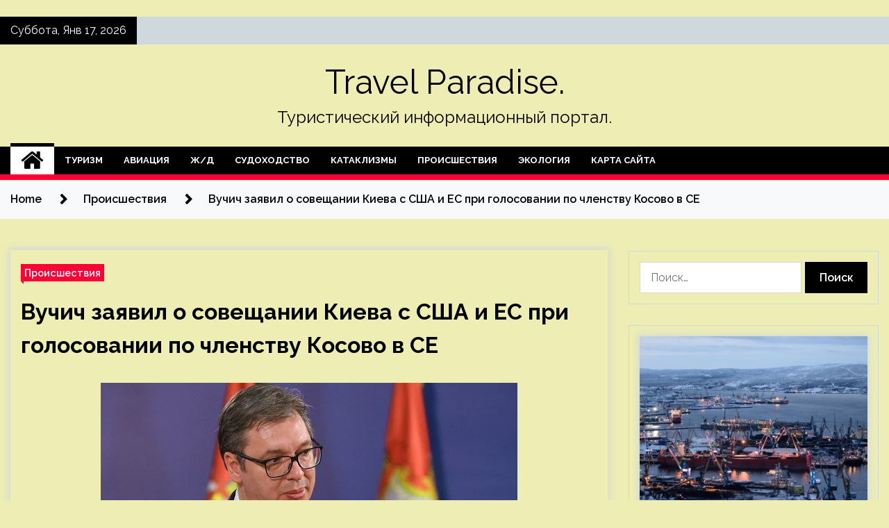

--- FILE ---
content_type: text/html; charset=UTF-8
request_url: https://severskyray.ru/proisshestviya/vychich-zaiavil-o-soveshanii-kieva-s-ssha-i-es-pri-golosovanii-po-chlenstvy-kosovo-v-se.html
body_size: 23137
content:
<!doctype html>
<html lang="ru-RU">
<head>
	<meta charset="UTF-8">
	<meta name="viewport" content="width=device-width, initial-scale=1">
	<link rel="profile" href="https://gmpg.org/xfn/11">

	    <style>
        #wpadminbar #wp-admin-bar-p404_free_top_button .ab-icon:before {
            content: "\f103";
            color: red;
            top: 2px;
        }
    </style>
        <style type="text/css">
                    .twp-site-branding .twp-logo,
            .twp-site-branding.twp-overlay .twp-logo,
            .twp-site-branding .twp-logo a,
            .twp-site-branding .twp-logo a:visited
            .twp-site-branding.twp-overlay .twp-logo a,
            .twp-site-branding.twp-overlay .twp-logo a:visited{
                color: #000;
            }
                </style>
<meta name='robots' content='index, follow, max-image-preview:large, max-snippet:-1, max-video-preview:-1' />

	<!-- This site is optimized with the Yoast SEO plugin v24.4 - https://yoast.com/wordpress/plugins/seo/ -->
	<title>Вучич заявил о совещании Киева с США и ЕС при голосовании по членству Косово в СЕ - Travel Paradise.</title>
	<meta name="description" content="Фото: Global Look Press/MFA Russia Украинская делегация консультировалась с представителями США и Евросоюза перед голосованием по вопросу членства" />
	<link rel="canonical" href="https://severskyray.ru/proisshestviya/vychich-zaiavil-o-soveshanii-kieva-s-ssha-i-es-pri-golosovanii-po-chlenstvy-kosovo-v-se.html" />
	<meta property="og:locale" content="ru_RU" />
	<meta property="og:type" content="article" />
	<meta property="og:title" content="Вучич заявил о совещании Киева с США и ЕС при голосовании по членству Косово в СЕ - Travel Paradise." />
	<meta property="og:description" content="Фото: Global Look Press/MFA Russia Украинская делегация консультировалась с представителями США и Евросоюза перед голосованием по вопросу членства" />
	<meta property="og:url" content="https://severskyray.ru/proisshestviya/vychich-zaiavil-o-soveshanii-kieva-s-ssha-i-es-pri-golosovanii-po-chlenstvy-kosovo-v-se.html" />
	<meta property="og:site_name" content="Travel Paradise." />
	<meta property="article:published_time" content="2023-04-25T16:25:05+00:00" />
	<meta property="og:image" content="https://severskyray.ru/wp-content/uploads/2023/04/vuchich-zajavil-o-soveshhanii-kieva-s-ssha-i-es-pri-golosovanii-po-chlenstvu-kosovo-v-se-88fc86f.jpg" />
	<meta property="og:image:width" content="600" />
	<meta property="og:image:height" content="338" />
	<meta property="og:image:type" content="image/jpeg" />
	<meta name="author" content="admin" />
	<meta name="twitter:card" content="summary_large_image" />
	<meta name="twitter:label1" content="Написано автором" />
	<meta name="twitter:data1" content="admin" />
	<script type="application/ld+json" class="yoast-schema-graph">{"@context":"https://schema.org","@graph":[{"@type":"WebPage","@id":"https://severskyray.ru/proisshestviya/vychich-zaiavil-o-soveshanii-kieva-s-ssha-i-es-pri-golosovanii-po-chlenstvy-kosovo-v-se.html","url":"https://severskyray.ru/proisshestviya/vychich-zaiavil-o-soveshanii-kieva-s-ssha-i-es-pri-golosovanii-po-chlenstvy-kosovo-v-se.html","name":"Вучич заявил о совещании Киева с США и ЕС при голосовании по членству Косово в СЕ - Travel Paradise.","isPartOf":{"@id":"http://severskyray.ru/#website"},"primaryImageOfPage":{"@id":"https://severskyray.ru/proisshestviya/vychich-zaiavil-o-soveshanii-kieva-s-ssha-i-es-pri-golosovanii-po-chlenstvy-kosovo-v-se.html#primaryimage"},"image":{"@id":"https://severskyray.ru/proisshestviya/vychich-zaiavil-o-soveshanii-kieva-s-ssha-i-es-pri-golosovanii-po-chlenstvy-kosovo-v-se.html#primaryimage"},"thumbnailUrl":"https://severskyray.ru/wp-content/uploads/2023/04/vuchich-zajavil-o-soveshhanii-kieva-s-ssha-i-es-pri-golosovanii-po-chlenstvu-kosovo-v-se-88fc86f.jpg","datePublished":"2023-04-25T16:25:05+00:00","author":{"@id":"http://severskyray.ru/#/schema/person/0338f3d578b7852b96854e7abd7577e9"},"description":"Фото: Global Look Press/MFA Russia Украинская делегация консультировалась с представителями США и Евросоюза перед голосованием по вопросу членства","breadcrumb":{"@id":"https://severskyray.ru/proisshestviya/vychich-zaiavil-o-soveshanii-kieva-s-ssha-i-es-pri-golosovanii-po-chlenstvy-kosovo-v-se.html#breadcrumb"},"inLanguage":"ru-RU","potentialAction":[{"@type":"ReadAction","target":["https://severskyray.ru/proisshestviya/vychich-zaiavil-o-soveshanii-kieva-s-ssha-i-es-pri-golosovanii-po-chlenstvy-kosovo-v-se.html"]}]},{"@type":"ImageObject","inLanguage":"ru-RU","@id":"https://severskyray.ru/proisshestviya/vychich-zaiavil-o-soveshanii-kieva-s-ssha-i-es-pri-golosovanii-po-chlenstvy-kosovo-v-se.html#primaryimage","url":"https://severskyray.ru/wp-content/uploads/2023/04/vuchich-zajavil-o-soveshhanii-kieva-s-ssha-i-es-pri-golosovanii-po-chlenstvu-kosovo-v-se-88fc86f.jpg","contentUrl":"https://severskyray.ru/wp-content/uploads/2023/04/vuchich-zajavil-o-soveshhanii-kieva-s-ssha-i-es-pri-golosovanii-po-chlenstvu-kosovo-v-se-88fc86f.jpg","width":600,"height":338},{"@type":"BreadcrumbList","@id":"https://severskyray.ru/proisshestviya/vychich-zaiavil-o-soveshanii-kieva-s-ssha-i-es-pri-golosovanii-po-chlenstvy-kosovo-v-se.html#breadcrumb","itemListElement":[{"@type":"ListItem","position":1,"name":"Главная страница","item":"http://severskyray.ru/"},{"@type":"ListItem","position":2,"name":"Вучич заявил о совещании Киева с США и ЕС при голосовании по членству Косово в СЕ"}]},{"@type":"WebSite","@id":"http://severskyray.ru/#website","url":"http://severskyray.ru/","name":"Travel Paradise.","description":"Туристический информационный портал.","potentialAction":[{"@type":"SearchAction","target":{"@type":"EntryPoint","urlTemplate":"http://severskyray.ru/?s={search_term_string}"},"query-input":{"@type":"PropertyValueSpecification","valueRequired":true,"valueName":"search_term_string"}}],"inLanguage":"ru-RU"},{"@type":"Person","@id":"http://severskyray.ru/#/schema/person/0338f3d578b7852b96854e7abd7577e9","name":"admin","image":{"@type":"ImageObject","inLanguage":"ru-RU","@id":"http://severskyray.ru/#/schema/person/image/","url":"https://secure.gravatar.com/avatar/5fdb85cac86e45de2473cae2fb150b8501f466c267d3d07ed0727a97153d5b64?s=96&d=mm&r=g","contentUrl":"https://secure.gravatar.com/avatar/5fdb85cac86e45de2473cae2fb150b8501f466c267d3d07ed0727a97153d5b64?s=96&d=mm&r=g","caption":"admin"},"sameAs":["http://severskyray.ru"],"url":"https://severskyray.ru/author/admin"}]}</script>
	<!-- / Yoast SEO plugin. -->


<link rel='dns-prefetch' href='//fonts.googleapis.com' />
<link rel="alternate" type="application/rss+xml" title="Travel Paradise. &raquo; Лента" href="https://severskyray.ru/feed" />
<link rel="alternate" title="oEmbed (JSON)" type="application/json+oembed" href="https://severskyray.ru/wp-json/oembed/1.0/embed?url=https%3A%2F%2Fseverskyray.ru%2Fproisshestviya%2Fvychich-zaiavil-o-soveshanii-kieva-s-ssha-i-es-pri-golosovanii-po-chlenstvy-kosovo-v-se.html" />
<link rel="alternate" title="oEmbed (XML)" type="text/xml+oembed" href="https://severskyray.ru/wp-json/oembed/1.0/embed?url=https%3A%2F%2Fseverskyray.ru%2Fproisshestviya%2Fvychich-zaiavil-o-soveshanii-kieva-s-ssha-i-es-pri-golosovanii-po-chlenstvy-kosovo-v-se.html&#038;format=xml" />
<style id='wp-img-auto-sizes-contain-inline-css' type='text/css'>
img:is([sizes=auto i],[sizes^="auto," i]){contain-intrinsic-size:3000px 1500px}
/*# sourceURL=wp-img-auto-sizes-contain-inline-css */
</style>
<style id='wp-emoji-styles-inline-css' type='text/css'>

	img.wp-smiley, img.emoji {
		display: inline !important;
		border: none !important;
		box-shadow: none !important;
		height: 1em !important;
		width: 1em !important;
		margin: 0 0.07em !important;
		vertical-align: -0.1em !important;
		background: none !important;
		padding: 0 !important;
	}
/*# sourceURL=wp-emoji-styles-inline-css */
</style>
<style id='wp-block-library-inline-css' type='text/css'>
:root{--wp-block-synced-color:#7a00df;--wp-block-synced-color--rgb:122,0,223;--wp-bound-block-color:var(--wp-block-synced-color);--wp-editor-canvas-background:#ddd;--wp-admin-theme-color:#007cba;--wp-admin-theme-color--rgb:0,124,186;--wp-admin-theme-color-darker-10:#006ba1;--wp-admin-theme-color-darker-10--rgb:0,107,160.5;--wp-admin-theme-color-darker-20:#005a87;--wp-admin-theme-color-darker-20--rgb:0,90,135;--wp-admin-border-width-focus:2px}@media (min-resolution:192dpi){:root{--wp-admin-border-width-focus:1.5px}}.wp-element-button{cursor:pointer}:root .has-very-light-gray-background-color{background-color:#eee}:root .has-very-dark-gray-background-color{background-color:#313131}:root .has-very-light-gray-color{color:#eee}:root .has-very-dark-gray-color{color:#313131}:root .has-vivid-green-cyan-to-vivid-cyan-blue-gradient-background{background:linear-gradient(135deg,#00d084,#0693e3)}:root .has-purple-crush-gradient-background{background:linear-gradient(135deg,#34e2e4,#4721fb 50%,#ab1dfe)}:root .has-hazy-dawn-gradient-background{background:linear-gradient(135deg,#faaca8,#dad0ec)}:root .has-subdued-olive-gradient-background{background:linear-gradient(135deg,#fafae1,#67a671)}:root .has-atomic-cream-gradient-background{background:linear-gradient(135deg,#fdd79a,#004a59)}:root .has-nightshade-gradient-background{background:linear-gradient(135deg,#330968,#31cdcf)}:root .has-midnight-gradient-background{background:linear-gradient(135deg,#020381,#2874fc)}:root{--wp--preset--font-size--normal:16px;--wp--preset--font-size--huge:42px}.has-regular-font-size{font-size:1em}.has-larger-font-size{font-size:2.625em}.has-normal-font-size{font-size:var(--wp--preset--font-size--normal)}.has-huge-font-size{font-size:var(--wp--preset--font-size--huge)}.has-text-align-center{text-align:center}.has-text-align-left{text-align:left}.has-text-align-right{text-align:right}.has-fit-text{white-space:nowrap!important}#end-resizable-editor-section{display:none}.aligncenter{clear:both}.items-justified-left{justify-content:flex-start}.items-justified-center{justify-content:center}.items-justified-right{justify-content:flex-end}.items-justified-space-between{justify-content:space-between}.screen-reader-text{border:0;clip-path:inset(50%);height:1px;margin:-1px;overflow:hidden;padding:0;position:absolute;width:1px;word-wrap:normal!important}.screen-reader-text:focus{background-color:#ddd;clip-path:none;color:#444;display:block;font-size:1em;height:auto;left:5px;line-height:normal;padding:15px 23px 14px;text-decoration:none;top:5px;width:auto;z-index:100000}html :where(.has-border-color){border-style:solid}html :where([style*=border-top-color]){border-top-style:solid}html :where([style*=border-right-color]){border-right-style:solid}html :where([style*=border-bottom-color]){border-bottom-style:solid}html :where([style*=border-left-color]){border-left-style:solid}html :where([style*=border-width]){border-style:solid}html :where([style*=border-top-width]){border-top-style:solid}html :where([style*=border-right-width]){border-right-style:solid}html :where([style*=border-bottom-width]){border-bottom-style:solid}html :where([style*=border-left-width]){border-left-style:solid}html :where(img[class*=wp-image-]){height:auto;max-width:100%}:where(figure){margin:0 0 1em}html :where(.is-position-sticky){--wp-admin--admin-bar--position-offset:var(--wp-admin--admin-bar--height,0px)}@media screen and (max-width:600px){html :where(.is-position-sticky){--wp-admin--admin-bar--position-offset:0px}}

/*# sourceURL=wp-block-library-inline-css */
</style><style id='global-styles-inline-css' type='text/css'>
:root{--wp--preset--aspect-ratio--square: 1;--wp--preset--aspect-ratio--4-3: 4/3;--wp--preset--aspect-ratio--3-4: 3/4;--wp--preset--aspect-ratio--3-2: 3/2;--wp--preset--aspect-ratio--2-3: 2/3;--wp--preset--aspect-ratio--16-9: 16/9;--wp--preset--aspect-ratio--9-16: 9/16;--wp--preset--color--black: #000000;--wp--preset--color--cyan-bluish-gray: #abb8c3;--wp--preset--color--white: #ffffff;--wp--preset--color--pale-pink: #f78da7;--wp--preset--color--vivid-red: #cf2e2e;--wp--preset--color--luminous-vivid-orange: #ff6900;--wp--preset--color--luminous-vivid-amber: #fcb900;--wp--preset--color--light-green-cyan: #7bdcb5;--wp--preset--color--vivid-green-cyan: #00d084;--wp--preset--color--pale-cyan-blue: #8ed1fc;--wp--preset--color--vivid-cyan-blue: #0693e3;--wp--preset--color--vivid-purple: #9b51e0;--wp--preset--gradient--vivid-cyan-blue-to-vivid-purple: linear-gradient(135deg,rgb(6,147,227) 0%,rgb(155,81,224) 100%);--wp--preset--gradient--light-green-cyan-to-vivid-green-cyan: linear-gradient(135deg,rgb(122,220,180) 0%,rgb(0,208,130) 100%);--wp--preset--gradient--luminous-vivid-amber-to-luminous-vivid-orange: linear-gradient(135deg,rgb(252,185,0) 0%,rgb(255,105,0) 100%);--wp--preset--gradient--luminous-vivid-orange-to-vivid-red: linear-gradient(135deg,rgb(255,105,0) 0%,rgb(207,46,46) 100%);--wp--preset--gradient--very-light-gray-to-cyan-bluish-gray: linear-gradient(135deg,rgb(238,238,238) 0%,rgb(169,184,195) 100%);--wp--preset--gradient--cool-to-warm-spectrum: linear-gradient(135deg,rgb(74,234,220) 0%,rgb(151,120,209) 20%,rgb(207,42,186) 40%,rgb(238,44,130) 60%,rgb(251,105,98) 80%,rgb(254,248,76) 100%);--wp--preset--gradient--blush-light-purple: linear-gradient(135deg,rgb(255,206,236) 0%,rgb(152,150,240) 100%);--wp--preset--gradient--blush-bordeaux: linear-gradient(135deg,rgb(254,205,165) 0%,rgb(254,45,45) 50%,rgb(107,0,62) 100%);--wp--preset--gradient--luminous-dusk: linear-gradient(135deg,rgb(255,203,112) 0%,rgb(199,81,192) 50%,rgb(65,88,208) 100%);--wp--preset--gradient--pale-ocean: linear-gradient(135deg,rgb(255,245,203) 0%,rgb(182,227,212) 50%,rgb(51,167,181) 100%);--wp--preset--gradient--electric-grass: linear-gradient(135deg,rgb(202,248,128) 0%,rgb(113,206,126) 100%);--wp--preset--gradient--midnight: linear-gradient(135deg,rgb(2,3,129) 0%,rgb(40,116,252) 100%);--wp--preset--font-size--small: 13px;--wp--preset--font-size--medium: 20px;--wp--preset--font-size--large: 36px;--wp--preset--font-size--x-large: 42px;--wp--preset--spacing--20: 0.44rem;--wp--preset--spacing--30: 0.67rem;--wp--preset--spacing--40: 1rem;--wp--preset--spacing--50: 1.5rem;--wp--preset--spacing--60: 2.25rem;--wp--preset--spacing--70: 3.38rem;--wp--preset--spacing--80: 5.06rem;--wp--preset--shadow--natural: 6px 6px 9px rgba(0, 0, 0, 0.2);--wp--preset--shadow--deep: 12px 12px 50px rgba(0, 0, 0, 0.4);--wp--preset--shadow--sharp: 6px 6px 0px rgba(0, 0, 0, 0.2);--wp--preset--shadow--outlined: 6px 6px 0px -3px rgb(255, 255, 255), 6px 6px rgb(0, 0, 0);--wp--preset--shadow--crisp: 6px 6px 0px rgb(0, 0, 0);}:where(.is-layout-flex){gap: 0.5em;}:where(.is-layout-grid){gap: 0.5em;}body .is-layout-flex{display: flex;}.is-layout-flex{flex-wrap: wrap;align-items: center;}.is-layout-flex > :is(*, div){margin: 0;}body .is-layout-grid{display: grid;}.is-layout-grid > :is(*, div){margin: 0;}:where(.wp-block-columns.is-layout-flex){gap: 2em;}:where(.wp-block-columns.is-layout-grid){gap: 2em;}:where(.wp-block-post-template.is-layout-flex){gap: 1.25em;}:where(.wp-block-post-template.is-layout-grid){gap: 1.25em;}.has-black-color{color: var(--wp--preset--color--black) !important;}.has-cyan-bluish-gray-color{color: var(--wp--preset--color--cyan-bluish-gray) !important;}.has-white-color{color: var(--wp--preset--color--white) !important;}.has-pale-pink-color{color: var(--wp--preset--color--pale-pink) !important;}.has-vivid-red-color{color: var(--wp--preset--color--vivid-red) !important;}.has-luminous-vivid-orange-color{color: var(--wp--preset--color--luminous-vivid-orange) !important;}.has-luminous-vivid-amber-color{color: var(--wp--preset--color--luminous-vivid-amber) !important;}.has-light-green-cyan-color{color: var(--wp--preset--color--light-green-cyan) !important;}.has-vivid-green-cyan-color{color: var(--wp--preset--color--vivid-green-cyan) !important;}.has-pale-cyan-blue-color{color: var(--wp--preset--color--pale-cyan-blue) !important;}.has-vivid-cyan-blue-color{color: var(--wp--preset--color--vivid-cyan-blue) !important;}.has-vivid-purple-color{color: var(--wp--preset--color--vivid-purple) !important;}.has-black-background-color{background-color: var(--wp--preset--color--black) !important;}.has-cyan-bluish-gray-background-color{background-color: var(--wp--preset--color--cyan-bluish-gray) !important;}.has-white-background-color{background-color: var(--wp--preset--color--white) !important;}.has-pale-pink-background-color{background-color: var(--wp--preset--color--pale-pink) !important;}.has-vivid-red-background-color{background-color: var(--wp--preset--color--vivid-red) !important;}.has-luminous-vivid-orange-background-color{background-color: var(--wp--preset--color--luminous-vivid-orange) !important;}.has-luminous-vivid-amber-background-color{background-color: var(--wp--preset--color--luminous-vivid-amber) !important;}.has-light-green-cyan-background-color{background-color: var(--wp--preset--color--light-green-cyan) !important;}.has-vivid-green-cyan-background-color{background-color: var(--wp--preset--color--vivid-green-cyan) !important;}.has-pale-cyan-blue-background-color{background-color: var(--wp--preset--color--pale-cyan-blue) !important;}.has-vivid-cyan-blue-background-color{background-color: var(--wp--preset--color--vivid-cyan-blue) !important;}.has-vivid-purple-background-color{background-color: var(--wp--preset--color--vivid-purple) !important;}.has-black-border-color{border-color: var(--wp--preset--color--black) !important;}.has-cyan-bluish-gray-border-color{border-color: var(--wp--preset--color--cyan-bluish-gray) !important;}.has-white-border-color{border-color: var(--wp--preset--color--white) !important;}.has-pale-pink-border-color{border-color: var(--wp--preset--color--pale-pink) !important;}.has-vivid-red-border-color{border-color: var(--wp--preset--color--vivid-red) !important;}.has-luminous-vivid-orange-border-color{border-color: var(--wp--preset--color--luminous-vivid-orange) !important;}.has-luminous-vivid-amber-border-color{border-color: var(--wp--preset--color--luminous-vivid-amber) !important;}.has-light-green-cyan-border-color{border-color: var(--wp--preset--color--light-green-cyan) !important;}.has-vivid-green-cyan-border-color{border-color: var(--wp--preset--color--vivid-green-cyan) !important;}.has-pale-cyan-blue-border-color{border-color: var(--wp--preset--color--pale-cyan-blue) !important;}.has-vivid-cyan-blue-border-color{border-color: var(--wp--preset--color--vivid-cyan-blue) !important;}.has-vivid-purple-border-color{border-color: var(--wp--preset--color--vivid-purple) !important;}.has-vivid-cyan-blue-to-vivid-purple-gradient-background{background: var(--wp--preset--gradient--vivid-cyan-blue-to-vivid-purple) !important;}.has-light-green-cyan-to-vivid-green-cyan-gradient-background{background: var(--wp--preset--gradient--light-green-cyan-to-vivid-green-cyan) !important;}.has-luminous-vivid-amber-to-luminous-vivid-orange-gradient-background{background: var(--wp--preset--gradient--luminous-vivid-amber-to-luminous-vivid-orange) !important;}.has-luminous-vivid-orange-to-vivid-red-gradient-background{background: var(--wp--preset--gradient--luminous-vivid-orange-to-vivid-red) !important;}.has-very-light-gray-to-cyan-bluish-gray-gradient-background{background: var(--wp--preset--gradient--very-light-gray-to-cyan-bluish-gray) !important;}.has-cool-to-warm-spectrum-gradient-background{background: var(--wp--preset--gradient--cool-to-warm-spectrum) !important;}.has-blush-light-purple-gradient-background{background: var(--wp--preset--gradient--blush-light-purple) !important;}.has-blush-bordeaux-gradient-background{background: var(--wp--preset--gradient--blush-bordeaux) !important;}.has-luminous-dusk-gradient-background{background: var(--wp--preset--gradient--luminous-dusk) !important;}.has-pale-ocean-gradient-background{background: var(--wp--preset--gradient--pale-ocean) !important;}.has-electric-grass-gradient-background{background: var(--wp--preset--gradient--electric-grass) !important;}.has-midnight-gradient-background{background: var(--wp--preset--gradient--midnight) !important;}.has-small-font-size{font-size: var(--wp--preset--font-size--small) !important;}.has-medium-font-size{font-size: var(--wp--preset--font-size--medium) !important;}.has-large-font-size{font-size: var(--wp--preset--font-size--large) !important;}.has-x-large-font-size{font-size: var(--wp--preset--font-size--x-large) !important;}
/*# sourceURL=global-styles-inline-css */
</style>

<style id='classic-theme-styles-inline-css' type='text/css'>
/*! This file is auto-generated */
.wp-block-button__link{color:#fff;background-color:#32373c;border-radius:9999px;box-shadow:none;text-decoration:none;padding:calc(.667em + 2px) calc(1.333em + 2px);font-size:1.125em}.wp-block-file__button{background:#32373c;color:#fff;text-decoration:none}
/*# sourceURL=/wp-includes/css/classic-themes.min.css */
</style>
<link rel='stylesheet' id='seek-google-fonts-css' href='https://fonts.googleapis.com/css?family=Raleway:400,400i,600,600i,700' type='text/css' media='all' />
<link rel='stylesheet' id='font-awesome-css' href='https://severskyray.ru/wp-content/themes/seek/assets/libraries/font-awesome/css/font-awesome.min.css?ver=de53ca91d4531aa3b3db2deb45ef8222' type='text/css' media='all' />
<link rel='stylesheet' id='slick-css' href='https://severskyray.ru/wp-content/themes/seek/assets/libraries/slick/css/slick.css?ver=de53ca91d4531aa3b3db2deb45ef8222' type='text/css' media='all' />
<link rel='stylesheet' id='magnific-css' href='https://severskyray.ru/wp-content/themes/seek/assets/libraries/magnific/css/magnific-popup.css?ver=de53ca91d4531aa3b3db2deb45ef8222' type='text/css' media='all' />
<link rel='stylesheet' id='seek-style-css' href='https://severskyray.ru/wp-content/themes/seek/style.css?ver=de53ca91d4531aa3b3db2deb45ef8222' type='text/css' media='all' />
<link rel='stylesheet' id='wp-pagenavi-css' href='https://severskyray.ru/wp-content/plugins/wp-pagenavi/pagenavi-css.css?ver=2.70' type='text/css' media='all' />
<script type="text/javascript" src="https://severskyray.ru/wp-includes/js/jquery/jquery.min.js?ver=3.7.1" id="jquery-core-js"></script>
<script type="text/javascript" src="https://severskyray.ru/wp-includes/js/jquery/jquery-migrate.min.js?ver=3.4.1" id="jquery-migrate-js"></script>
<link rel="https://api.w.org/" href="https://severskyray.ru/wp-json/" /><link rel="alternate" title="JSON" type="application/json" href="https://severskyray.ru/wp-json/wp/v2/posts/364" /><link rel="EditURI" type="application/rsd+xml" title="RSD" href="https://severskyray.ru/xmlrpc.php?rsd" />

<link rel='shortlink' href='https://severskyray.ru/?p=364' />
<style type="text/css" id="custom-background-css">
body.custom-background { background-color: #ededb4; }
</style>
	<link rel="icon" href="https://severskyray.ru/wp-content/uploads/2023/04/turizm2.jpg" sizes="32x32" />
<link rel="icon" href="https://severskyray.ru/wp-content/uploads/2023/04/turizm2.jpg" sizes="192x192" />
<link rel="apple-touch-icon" href="https://severskyray.ru/wp-content/uploads/2023/04/turizm2.jpg" />
<meta name="msapplication-TileImage" content="https://severskyray.ru/wp-content/uploads/2023/04/turizm2.jpg" />
<link rel="alternate" type="application/rss+xml" title="RSS" href="https://severskyray.ru/rsslatest.xml" /></head>

<body class="wp-singular post-template-default single single-post postid-364 single-format-standard custom-background wp-theme-seek sticky-header right-sidebar full-width">
	<p></p><div id="page" class="site">
	<a class="skip-link screen-reader-text" href="#content">Skip to content</a>
	<header id="masthead" class="site-header">
							<div class="twp-topbar clearfix">
				<div class="twp-topbar-content-left twp-float-left clearfix">
											<div class="twp-current-date twp-float-left">
							Суббота, Янв 17, 2026						</div>
														</div><!--/twp-topbar-content-left-->
							</div><!--/twp-topbar-->
						<div class="twp-site-branding data-bg " data-background="">
			<div class="container">
				<div class="twp-wrapper">
					<div class="twp-logo">
						<div class="twp-image-wrapper"></div>
															<p class="site-title"><a href="https://severskyray.ru/" rel="home">Travel Paradise.</a></p>
																				<p class="site-description">Туристический информационный портал.</p>
											</div>
					
				</div>
			</div>
			
		</div><!-- .site-branding -->

		<nav id="site-navigation" class="twp-navigation">
			<div class="twp-nav-menu-section">
				<div class="container">
					<div class="twp-row twp-wrapper">
						<div class="twp-menu-section desktop twp-d-flex">
							<div class="twp-nav-menu"><ul id="primary-menu" class="twp-nav-menu"><li class="brand-home"><a title="Home" href="https://severskyray.ru"><span class='fa fa-home'></span></a></li><li id="menu-item-55" class="menu-item menu-item-type-taxonomy menu-item-object-category menu-item-55"><a href="https://severskyray.ru/category/turizm">Туризм</a></li>
<li id="menu-item-56" class="menu-item menu-item-type-taxonomy menu-item-object-category menu-item-56"><a href="https://severskyray.ru/category/aviaciya">Авиация</a></li>
<li id="menu-item-54" class="menu-item menu-item-type-taxonomy menu-item-object-category menu-item-54"><a href="https://severskyray.ru/category/zh-d">Ж/Д</a></li>
<li id="menu-item-58" class="menu-item menu-item-type-taxonomy menu-item-object-category menu-item-58"><a href="https://severskyray.ru/category/sudoxodstvo">Судоходство</a></li>
<li id="menu-item-57" class="menu-item menu-item-type-taxonomy menu-item-object-category menu-item-57"><a href="https://severskyray.ru/category/kataklizmy">Катаклизмы</a></li>
<li id="menu-item-53" class="menu-item menu-item-type-taxonomy menu-item-object-category current-post-ancestor current-menu-parent current-post-parent menu-item-53"><a href="https://severskyray.ru/category/proisshestviya">Происшествия</a></li>
<li id="menu-item-52" class="menu-item menu-item-type-taxonomy menu-item-object-category menu-item-52"><a href="https://severskyray.ru/category/ekologiya">Экология</a></li>
<li id="menu-item-59" class="menu-item menu-item-type-post_type menu-item-object-page menu-item-59"><a href="https://severskyray.ru/karta-sajta">Карта сайта</a></li>
</ul></div>							<div class="twp-menu-icon-section">
								<div class="twp-menu-icon twp-menu-icon-white" id="twp-menu-icon">
									<span></span>
								</div>
							</div>
						</div>
						<div class="twp-site-features">
																											</div>
					</div>
				</div>
							</div>
			<div class="twp-search-field-section" id="search-field">
				<div class="container">
					<div class="twp-search-field-wrapper">
						<div class="twp-search-field">
							<form role="search" method="get" class="search-form" action="https://severskyray.ru/">
				<label>
					<span class="screen-reader-text">Найти:</span>
					<input type="search" class="search-field" placeholder="Поиск&hellip;" value="" name="s" />
				</label>
				<input type="submit" class="search-submit" value="Поиск" />
			</form>						</div>
						<div class="twp-close-icon-section">
							<span class="twp-close-icon" id="search-close">
								<span></span>
								<span></span>
							</span>
						</div>
					</div>

				</div>
			</div>
			<!-- trending news section -->
							
			<!-- main banner content -->
		</nav><!-- #site-navigation -->
	</header><!-- #masthead -->
	<div id="sticky-nav-menu" style="height:1px;"></div>
	<div class="twp-mobile-menu">
		<div class="twp-mobile-close-icon">
			<span class="twp-close-icon twp-close-icon-sm twp-close-icon-white twp-rotate-90" id="twp-mobile-close">
				<span></span>
				<span></span>
			</span>
		</div>
	</div>
	<div class="twp-body-overlay" id="overlay"></div>
	<!-- breadcrums -->
	

        <div class="twp-breadcrumbs">
            <div class="container">
                <div role="navigation" aria-label="Breadcrumbs" class="breadcrumb-trail breadcrumbs" itemprop="breadcrumb"><ul class="trail-items" itemscope itemtype="http://schema.org/BreadcrumbList"><meta name="numberOfItems" content="3" /><meta name="itemListOrder" content="Ascending" /><li itemprop="itemListElement" itemscope itemtype="http://schema.org/ListItem" class="trail-item trail-begin"><a href="https://severskyray.ru" rel="home" itemprop="item"><span itemprop="name">Home</span></a><meta itemprop="position" content="1" /></li><li itemprop="itemListElement" itemscope itemtype="http://schema.org/ListItem" class="trail-item"><a href="https://severskyray.ru/category/proisshestviya" itemprop="item"><span itemprop="name">Происшествия</span></a><meta itemprop="position" content="2" /></li><li itemprop="itemListElement" itemscope itemtype="http://schema.org/ListItem" class="trail-item trail-end"><a href="https://severskyray.ru/proisshestviya/vychich-zaiavil-o-soveshanii-kieva-s-ssha-i-es-pri-golosovanii-po-chlenstvy-kosovo-v-se.html" itemprop="item"><span itemprop="name">Вучич заявил о совещании Киева с США и ЕС при голосовании по членству Косово в СЕ</span></a><meta itemprop="position" content="3" /></li></ul></div>            </div>
        </div>


    
	<!-- content start -->
	<div id="content" class="site-content">
	<div id="primary" class="content-area">
		<main id="main" class="site-main">

		
<article id="post-364" class="twp-article-post post-364 post type-post status-publish format-standard has-post-thumbnail hentry category-proisshestviya tag-kosovo tag-serbiya tag-sovet-evropy tag-ukraina">
	<header class="entry-header">
		<div class="twp-categories-with-bg twp-categories-with-bg-primary">
		    <ul class="cat-links"><li>
                             <a  href="https://severskyray.ru/category/proisshestviya" alt="View all posts in Происшествия"> 
                                 Происшествия
                             </a>
                        </li></ul>		</div>
		<h1 class="entry-title">
			<a href="" rel="bookmark">
								Вучич заявил о совещании Киева с США и ЕС при голосовании по членству Косово в СЕ			</a>
		</h1>
	    <div class="twp-author-meta">
	        	    </div>
	</header><!-- .entry-header -->
		
	
	<div class="entry-content">
		<p><img decoding="async" alt="Вучич заявил о совещании Киева с США и ЕС при голосовании по членству Косово в СЕ<br />
" src="/wp-content/uploads/2023/04/vuchich-zajavil-o-soveshhanii-kieva-s-ssha-i-es-pri-golosovanii-po-chlenstvu-kosovo-v-se-88fc86f.jpg" class="aligncenter" />                                                                            </p>
<p>                                                          Фото: Global Look Press/MFA Russia                                                                            	 	 				 	 	 				 	                                                                                                                   	 	                                                   	 	 		 		 		 	                                                                                                                                                                 </p>
<p>Украинская делегация консультировалась с представителями США и Евросоюза перед голосованием по вопросу членства непризнанного Косово в Совете Европы (СЕ). Об этом 25 апреля заявил президент Сербии Александр Вучич.</p>
<p>«Это решение не было случайным. Хочу вас оповестить, что украинские представители запросили перерыв, чтобы проконсультироваться со своими американскими и европейскими союзниками и решили, что будут воздержанными по вопросу территориальной целостности Сербии», — сказал он журналистам.</p>
<p>Вучич заявил, что разочарован действиями Украины, так как Сербия уважает ее собственную территориальную целостность.</p>
<p>«Один вопрос — вводить или не вводить санкции, а воздерживаться или поддерживать чью-то территориальную целостность, это совсем другое. Сербия никогда не была бы воздержанной по вопросу территориальной целостности Украины», — сказал президент Сербии.</p>
<p>                                     И стоит ли ожидать нормализации отношений в ближайшем будущем                   </p>
<p>Накануне комитет министров Совета Европы одобрил заявку Косово на вступление в организацию и направил ее на рассмотрение парламентской ассамблеи СЕ.</p>
<p>24 апреля Вучич заявил, что Запад продолжает обманывать Сербию и интерпретирует все договоренности по поводу Косово в свою пользу.</p>
<p>Ранее, 20 апреля, Европарламент объявил, что Европейский союз введет безвизовый режим с Косово с 1 января 2024 года, несмотря на непризнание региона пятью странами организации.</p>
<p>28 февраля, сербский президент Александр Вучич заявил о том, что Белград готов рассмотреть предложения Запада по Косово, за исключением пунктов о независимости республики и ее членстве в ООН. Он добавил, что ситуация останется прежней, по крайней мере до тех пор, пока в Сербии не сменится правительство.</p>
<p>Источник: <a href="http://iz.ru/1503909/2023-04-25/vuchich-zaiavil-o-soveshchanii-kieva-s-ssha-i-es-pri-golosovanii-po-chlenstvu-kosovo-v-se" rel="nofollow noopener" target="_blank">iz.ru</a> </p>
	</div><!-- .entry-content -->
</article><!-- #post-364 -->
				<div class="twp-single-next-post">
					<div class="twp-next-post">
						<a href="https://severskyray.ru/proisshestviya/ekspert-sprognoziroval-sohranenie-yrovnia-kluchevoi-stavki-cb-v-aprele.html">
							Next Post<i class="fa fa-chevron-right"></i>
						</a>
					</div>

					<div class="twp-categories-with-bg twp-categories-with-bg-primary "><ul class="cat-links"><li>
										<a href="https://severskyray.ru/category/proisshestviya" alt="View all posts in Происшествия"> 
											Происшествия
										</a>
									</li></ul></div>					
					<h2><a href="https://severskyray.ru/proisshestviya/ekspert-sprognoziroval-sohranenie-yrovnia-kluchevoi-stavki-cb-v-aprele.html">Эксперт спрогнозировал сохранение уровня ключевой ставки ЦБ в апреле</a></h2>

					<div class="twp-author-meta"><span class="twp-post-date"><i class="fa fa-clock-o"></i>Вт Апр 25 , 2023</span></div>
						
					<div class="twp-caption">Фото: ИЗВЕСТИЯ/Александр Казаков На предстоящем заседании 28 апреля Центробанк (ЦБ) снова оставит ключевую ставку неизменной — на уровне 7,5%, считает портфельный управляющий УК «Альфа-Капитал» Евгений Жорнист. Об этом он рассказал «Известиям» 25 апреля. «Несмотря на восстановление спроса и рост кредитования, явных причин повышать ставку сейчас не видно. Инфляция в годовом [&hellip;]</div>
											<div class="twp-image-section"><img width="600" height="338" src="https://severskyray.ru/wp-content/uploads/2023/04/ekspert-sprognoziroval-sohranenie-urovnja-kljuchevoj-stavki-cb-v-aprele-da4ff3d.jpg" class="attachment-large size-large wp-post-image" alt="" /></div>
									</div>
									
		
		</main><!-- #main -->
	</div><!-- #primary -->


<aside id="secondary" class="widget-area">

<p></p>
<p></p>
	<section id="search-2" class="widget widget_search"><form role="search" method="get" class="search-form" action="https://severskyray.ru/">
				<label>
					<span class="screen-reader-text">Найти:</span>
					<input type="search" class="search-field" placeholder="Поиск&hellip;" value="" name="s" />
				</label>
				<input type="submit" class="search-submit" value="Поиск" />
			</form></section><section id="seek-featured-post-layout-2" class="widget seek_featured_post_widget">                        
            <div class="twp-featured-post-section">
                <div class="container">
                    <div class="twp-features-post-list">
                                                <div class="twp-row">
                                                                                                                            <div class="twp-col-4">
                                        <div class="twp-feature-post twp-box-shadow-sm">
                                            <div class="twp-image-section twp-image-lg twp-image-hover">
                                                                                                <a class="data-bg d-block twp-overlay-image-hover" href="https://severskyray.ru/ekologiya/rossiia-zavershila-predsedatelstvo-v-arkticheskom-sovete.html" data-background="https://severskyray.ru/wp-content/uploads/2023/05/rossija-zavershila-predsedatelstvo-v-arkticheskom-sovete-2ae89c1.jpg">
                                                </a>
                                                <span class="twp-post-format-absolute">
                                                                                                    </span>
                                            </div>
                                            <div class="twp-desc">
                                                <div class="twp-categories-with-bg twp-categories-with-bg-primary">
                                                    <ul class="cat-links"><li>
                             <a  href="https://severskyray.ru/category/ekologiya" alt="View all posts in Экология"> 
                                 Экология
                             </a>
                        </li></ul>                                                </div>
                                                <h3 class="twp-post-title"><a href="https://severskyray.ru/ekologiya/rossiia-zavershila-predsedatelstvo-v-arkticheskom-sovete.html">Россия завершила председательство в Арктическом совете</a></h3>
                                                <div class="twp-social-share-section">
                                                    <div class="twp-author-meta m-0">
                                                                                                            </div>
                                                    
                                                </div>
                                                <div class="twp-caption">
                                                    <p>Решение было принято на 13-м заседании Арктического совета в Салехарде в режиме онлайн</p>
                                                </div>
                                            </div>
                                        </div><!--/twp-feature-post-->
                                    </div><!--/col-->
                                                                <div class='twp-col-4'><div class='twp-full-post-list'>                                
                                                                                                                                                                                                                                                                                                                                <div class="twp-full-post twp-full-post-md data-bg twp-overlay-image-hover" data-background="https://severskyray.ru/wp-content/uploads/2023/05/bajkalskij-ekodiktant-napisali-okolo-10-tysjach-chelovek-41d0f4d.jpg">
                                        <a href="https://severskyray.ru/ekologiya/baikalskii-ekodiktant-napisali-okolo-10-tysiach-chelovek.html"></a>
                                        <span class="twp-post-format-absolute">
                                                                                    </span>
                                        <div class="twp-wrapper twp-overlay twp-w-100">
                                            <div class="twp-categories-with-bg twp-categories-with-bg-primary">
                                                <ul class="cat-links"><li>
                             <a  href="https://severskyray.ru/category/ekologiya" alt="View all posts in Экология"> 
                                 Экология
                             </a>
                        </li></ul>                                            </div>
                                            <h3 class="twp-post-title twp-post-title-sm"><a href="https://severskyray.ru/ekologiya/baikalskii-ekodiktant-napisali-okolo-10-tysiach-chelovek.html">Байкальский экодиктант написали около 10 тысяч человек</a></h3>
                                            <div class="twp-social-share-section">
                                                <div class="twp-author-meta m-0">
                                                </div>
                                                
                                            </div>
                                        </div>
                                    </div><!--/twp-feature-post-->
                                
                                                                                                                                                                                                                                                                                                                                <div class="twp-full-post twp-full-post-md data-bg twp-overlay-image-hover" data-background="https://severskyray.ru/wp-content/uploads/2023/05/v-osvoenii-arktiki-dolzhna-byt-ekologicheskaja-otvetstvennost-bd6639c.jpg">
                                        <a href="https://severskyray.ru/ekologiya/v-osvoenii-arktiki-doljna-byt-ekologicheskaia-otvetstvennost.html"></a>
                                        <span class="twp-post-format-absolute">
                                                                                    </span>
                                        <div class="twp-wrapper twp-overlay twp-w-100">
                                            <div class="twp-categories-with-bg twp-categories-with-bg-primary">
                                                <ul class="cat-links"><li>
                             <a  href="https://severskyray.ru/category/ekologiya" alt="View all posts in Экология"> 
                                 Экология
                             </a>
                        </li></ul>                                            </div>
                                            <h3 class="twp-post-title twp-post-title-sm"><a href="https://severskyray.ru/ekologiya/v-osvoenii-arktiki-doljna-byt-ekologicheskaia-otvetstvennost.html">В освоении Арктики должна быть экологическая ответственность</a></h3>
                                            <div class="twp-social-share-section">
                                                <div class="twp-author-meta m-0">
                                                </div>
                                                
                                            </div>
                                        </div>
                                    </div><!--/twp-feature-post-->
                                
                                </div></div><div class='twp-col-4'><ul class='twp-list-post-list twp-row'>                                                                                                                                                                                                                        
                                                                                                    <li class="twp-list-post twp-d-flex">
                                                                                <div class="twp-image-section twp-image-hover">
                                            <a href="https://severskyray.ru/ekologiya/ychastniki-fedproekta-chistyi-vozdyh-polychat-lgoty-po-kreditam.html" class="data-bg"  data-background="https://severskyray.ru/wp-content/uploads/2023/05/uchastniki-fedproekta-chistyj-vozduh-poluchat-lgoty-po-kreditam-8b40375-150x150.jpg"></a>
                                        </div>
                                        <div class="twp-desc">
                                            <h3 class="twp-post-title twp-post-title-sm"><a href="https://severskyray.ru/ekologiya/ychastniki-fedproekta-chistyi-vozdyh-polychat-lgoty-po-kreditam.html">Участники федпроекта «Чистый воздух» получат льготы по кредитам</a></h3>
                                            <div class="twp-author-meta">
                                            </div>
                                        </div>
                                    </li>
                                                                                                                                                                                                                        
                                                                                                    <li class="twp-list-post twp-d-flex">
                                                                                <div class="twp-image-section twp-image-hover">
                                            <a href="https://severskyray.ru/ekologiya/ejegodno-v-rossii-fiksiryut-360-tysiach-obrashenii-po-povody-ykysov-bezdomnymi-jivotnymi.html" class="data-bg"  data-background="https://severskyray.ru/wp-content/uploads/2023/05/ezhegodno-v-rossii-fiksirujut-360-tysjach-obrashhenij-po-povodu-ukusov-bezdomnymi-zhivotnymi-94c36f6-150x150.jpg"></a>
                                        </div>
                                        <div class="twp-desc">
                                            <h3 class="twp-post-title twp-post-title-sm"><a href="https://severskyray.ru/ekologiya/ejegodno-v-rossii-fiksiryut-360-tysiach-obrashenii-po-povody-ykysov-bezdomnymi-jivotnymi.html">Ежегодно в России фиксируют 360 тысяч обращений по поводу укусов бездомными животными</a></h3>
                                            <div class="twp-author-meta">
                                            </div>
                                        </div>
                                    </li>
                                                                                                                                                                                                                        
                                                                                                    <li class="twp-list-post twp-d-flex">
                                                                                <div class="twp-image-section twp-image-hover">
                                            <a href="https://severskyray.ru/ekologiya/v-kosmose-poiavilis-kamery-kontrolia-metanovyh-vybrosov.html" class="data-bg"  data-background="https://severskyray.ru/wp-content/uploads/2023/05/v-kosmose-pojavilis-kamery-kontrolja-metanovyh-vybrosov-74740c2-150x150.png"></a>
                                        </div>
                                        <div class="twp-desc">
                                            <h3 class="twp-post-title twp-post-title-sm"><a href="https://severskyray.ru/ekologiya/v-kosmose-poiavilis-kamery-kontrolia-metanovyh-vybrosov.html">В космосе появились камеры контроля метановых выбросов</a></h3>
                                            <div class="twp-author-meta">
                                            </div>
                                        </div>
                                    </li>
                                                                                                                                                                                                                        
                                                                                                    <li class="twp-list-post twp-d-flex">
                                                                                <div class="twp-image-section twp-image-hover">
                                            <a href="https://severskyray.ru/ekologiya/dayrskii-zapovednik-stroit-gnezda-dlia-redkih-ptic.html" class="data-bg"  data-background="https://severskyray.ru/wp-content/uploads/2023/05/daurskij-zapovednik-stroit-gnezda-dlja-redkih-ptic-8b302ba-150x150.jpg"></a>
                                        </div>
                                        <div class="twp-desc">
                                            <h3 class="twp-post-title twp-post-title-sm"><a href="https://severskyray.ru/ekologiya/dayrskii-zapovednik-stroit-gnezda-dlia-redkih-ptic.html">Даурский заповедник строит гнезда для редких птиц</a></h3>
                                            <div class="twp-author-meta">
                                            </div>
                                        </div>
                                    </li>
                                                                                                                                                                                                                        
                                                                                                    <li class="twp-list-post twp-d-flex">
                                                                                <div class="twp-image-section twp-image-hover">
                                            <a href="https://severskyray.ru/ekologiya/voennye-meteorologi-rabotali-na-yspeh-luboi-operacii-na-syshe-vode-v-vozdyhe.html" class="data-bg"  data-background="https://severskyray.ru/wp-content/uploads/2023/05/voennye-meteorologi-rabotali-na-uspeh-ljuboj-operacii-na-sushe-vode-v-vozduhe-e9c45b5-150x150.jpg"></a>
                                        </div>
                                        <div class="twp-desc">
                                            <h3 class="twp-post-title twp-post-title-sm"><a href="https://severskyray.ru/ekologiya/voennye-meteorologi-rabotali-na-yspeh-luboi-operacii-na-syshe-vode-v-vozdyhe.html">Военные метеорологи работали на успех любой операции – на суше, воде, в воздухе</a></h3>
                                            <div class="twp-author-meta">
                                            </div>
                                        </div>
                                    </li>
                                                                                                                                                                                                                        
                                                                                                    <li class="twp-list-post twp-d-flex">
                                                                                <div class="twp-image-section twp-image-hover">
                                            <a href="https://severskyray.ru/ekologiya/prirodnye-parki-v-sverdlovskoi-oblasti-zakrout-iz-za-pojarov.html" class="data-bg"  data-background="https://severskyray.ru/wp-content/uploads/2023/05/prirodnye-parki-v-sverdlovskoj-oblasti-zakrojut-iz-za-pozharov-55cd412-150x150.jpg"></a>
                                        </div>
                                        <div class="twp-desc">
                                            <h3 class="twp-post-title twp-post-title-sm"><a href="https://severskyray.ru/ekologiya/prirodnye-parki-v-sverdlovskoi-oblasti-zakrout-iz-za-pojarov.html">Природные парки в Свердловской области закроют из-за пожаров</a></h3>
                                            <div class="twp-author-meta">
                                            </div>
                                        </div>
                                    </li>
                                                                                                                                                                                                                        
                                                                                                    <li class="twp-list-post twp-d-flex">
                                                                                <div class="twp-image-section twp-image-hover">
                                            <a href="https://severskyray.ru/ekologiya/900-delegatov-podtverdili-ychastie-v-nevskom-mejdynarodnom-ekologicheskom-kongresse.html" class="data-bg"  data-background="https://severskyray.ru/wp-content/uploads/2023/05/900-delegatov-podtverdili-uchastie-v-nevskom-mezhdunarodnom-ekologicheskom-kongresse-708caf6-150x150.jpg"></a>
                                        </div>
                                        <div class="twp-desc">
                                            <h3 class="twp-post-title twp-post-title-sm"><a href="https://severskyray.ru/ekologiya/900-delegatov-podtverdili-ychastie-v-nevskom-mejdynarodnom-ekologicheskom-kongresse.html">900 делегатов подтвердили участие в Невском международном экологическом конгрессе</a></h3>
                                            <div class="twp-author-meta">
                                            </div>
                                        </div>
                                    </li>
                                                                </ul></div>                                                    </div>
                    </div>
                </div><!--/twp-container-->
            </div><!--/twp-featured-post-section-->

                        </section><section id="seek-featured-post-layout-3" class="widget seek_featured_post_widget">                        
            <div class="twp-featured-post-section">
                <div class="container">
                    <div class="twp-features-post-list">
                                                <div class="twp-row">
                                                                                                                            <div class="twp-col-4">
                                        <div class="twp-feature-post twp-box-shadow-sm">
                                            <div class="twp-image-section twp-image-lg twp-image-hover">
                                                                                                <a class="data-bg d-block twp-overlay-image-hover" href="https://severskyray.ru/turizm/aeroflot-zapystit-reisy-v-adany-tyrciia.html" data-background="https://severskyray.ru/wp-content/uploads/2023/05/aeroflot-zapustit-rejsy-vnbspadanu-turcija-35c6450.jpg">
                                                </a>
                                                <span class="twp-post-format-absolute">
                                                                                                    </span>
                                            </div>
                                            <div class="twp-desc">
                                                <div class="twp-categories-with-bg twp-categories-with-bg-primary">
                                                    <ul class="cat-links"><li>
                             <a  href="https://severskyray.ru/category/turizm" alt="View all posts in Туризм"> 
                                 Туризм
                             </a>
                        </li></ul>                                                </div>
                                                <h3 class="twp-post-title"><a href="https://severskyray.ru/turizm/aeroflot-zapystit-reisy-v-adany-tyrciia.html">Аэрофлот запустит рейсы в Адану (Турция)</a></h3>
                                                <div class="twp-social-share-section">
                                                    <div class="twp-author-meta m-0">
                                                                                                            </div>
                                                    
                                                </div>
                                                <div class="twp-caption">
                                                    <p>Аэрофлот анонсировал запуск с 8 июня прямых регулярных рейсов в Адану (Турция).     Планируется, что полеты будут выполняться из Терминала C аэропорта Шереметьево по вторникам, четвергам и воскресеньям. «В регионе хорошо развита текстильная, химическая и пищевая промышленность. Любителям археологии придутся по душе многочисленные исторические достопримечательности времён Византии и Древнего Рима. Ценители активного отдыха могут исследовать уникальные природные объекты региона: [&hellip;]</p>
                                                </div>
                                            </div>
                                        </div><!--/twp-feature-post-->
                                    </div><!--/col-->
                                                                <div class='twp-col-4'><div class='twp-full-post-list'>                                
                                                                                                                                                                                                                                                                                                                                <div class="twp-full-post twp-full-post-md data-bg twp-overlay-image-hover" data-background="https://severskyray.ru/wp-content/uploads/2023/05/rossija-vedet-peregovory-onbspbezvize-sonbspstranami-persidskogo-zaliva-f3c03c0.jpg">
                                        <a href="https://severskyray.ru/turizm/rossiia-vedet-peregovory-o-bezvize-so-stranami-persidskogo-zaliva.html"></a>
                                        <span class="twp-post-format-absolute">
                                                                                    </span>
                                        <div class="twp-wrapper twp-overlay twp-w-100">
                                            <div class="twp-categories-with-bg twp-categories-with-bg-primary">
                                                <ul class="cat-links"><li>
                             <a  href="https://severskyray.ru/category/turizm" alt="View all posts in Туризм"> 
                                 Туризм
                             </a>
                        </li></ul>                                            </div>
                                            <h3 class="twp-post-title twp-post-title-sm"><a href="https://severskyray.ru/turizm/rossiia-vedet-peregovory-o-bezvize-so-stranami-persidskogo-zaliva.html">Россия ведет переговоры о безвизе со странами Персидского залива</a></h3>
                                            <div class="twp-social-share-section">
                                                <div class="twp-author-meta m-0">
                                                </div>
                                                
                                            </div>
                                        </div>
                                    </div><!--/twp-feature-post-->
                                
                                                                                                                                                                                                                                                                                                                                <div class="twp-full-post twp-full-post-md data-bg twp-overlay-image-hover" data-background="https://severskyray.ru/wp-content/uploads/2023/05/zapusk-paromov-mezhdu-trabzonom-inbspsochi-otlozhen-92a9d8f.jpg">
                                        <a href="https://severskyray.ru/turizm/zapysk-paromov-mejdy-trabzonom-i-sochi-otlojen.html"></a>
                                        <span class="twp-post-format-absolute">
                                                                                    </span>
                                        <div class="twp-wrapper twp-overlay twp-w-100">
                                            <div class="twp-categories-with-bg twp-categories-with-bg-primary">
                                                <ul class="cat-links"><li>
                             <a  href="https://severskyray.ru/category/turizm" alt="View all posts in Туризм"> 
                                 Туризм
                             </a>
                        </li></ul>                                            </div>
                                            <h3 class="twp-post-title twp-post-title-sm"><a href="https://severskyray.ru/turizm/zapysk-paromov-mejdy-trabzonom-i-sochi-otlojen.html">Запуск паромов между Трабзоном и Сочи отложен</a></h3>
                                            <div class="twp-social-share-section">
                                                <div class="twp-author-meta m-0">
                                                </div>
                                                
                                            </div>
                                        </div>
                                    </div><!--/twp-feature-post-->
                                
                                </div></div><div class='twp-col-4'><ul class='twp-list-post-list twp-row'>                                                                                                                                                                                                                        
                                                                                                    <li class="twp-list-post twp-d-flex">
                                                                                <div class="twp-image-section twp-image-hover">
                                            <a href="https://severskyray.ru/turizm/v-marte-tyrpotok-iz-rossii-v-indoneziu-pobil-rekord.html" class="data-bg"  data-background="https://severskyray.ru/wp-content/uploads/2023/05/vnbspmarte-turpotok-iznbsprossii-vnbspindoneziju-pobil-rekord-e9701ff-150x150.jpg"></a>
                                        </div>
                                        <div class="twp-desc">
                                            <h3 class="twp-post-title twp-post-title-sm"><a href="https://severskyray.ru/turizm/v-marte-tyrpotok-iz-rossii-v-indoneziu-pobil-rekord.html">В марте турпоток из России в Индонезию побил рекорд</a></h3>
                                            <div class="twp-author-meta">
                                            </div>
                                        </div>
                                    </li>
                                                                                                                                                                                                                        
                                                                                                    <li class="twp-list-post twp-d-flex">
                                                                                <div class="twp-image-section twp-image-hover">
                                            <a href="https://severskyray.ru/turizm/azur-air-otkroet-reisy-iz-permi-v-goroda-egipta.html" class="data-bg"  data-background="https://severskyray.ru/wp-content/uploads/2023/05/azur-air-otkroet-rejsy-iznbsppermi-vnbspgoroda-egipta-d8b91e1-150x150.jpg"></a>
                                        </div>
                                        <div class="twp-desc">
                                            <h3 class="twp-post-title twp-post-title-sm"><a href="https://severskyray.ru/turizm/azur-air-otkroet-reisy-iz-permi-v-goroda-egipta.html">AZUR air откроет рейсы из Перми в города Египта</a></h3>
                                            <div class="twp-author-meta">
                                            </div>
                                        </div>
                                    </li>
                                                                                                                                                                                                                        
                                                                                                    <li class="twp-list-post twp-d-flex">
                                                                                <div class="twp-image-section twp-image-hover">
                                            <a href="https://severskyray.ru/turizm/rst-zapysk-priamyh-reisov-v-gryziu-ne-povliiaet-na-stoimost-perevozki.html" class="data-bg"  data-background="https://severskyray.ru/wp-content/uploads/2023/05/rst-zapusk-prjamyh-rejsov-v-gruziju-ne-povlijaet-na-stoimost-perevozki-2582594-150x150.jpg"></a>
                                        </div>
                                        <div class="twp-desc">
                                            <h3 class="twp-post-title twp-post-title-sm"><a href="https://severskyray.ru/turizm/rst-zapysk-priamyh-reisov-v-gryziu-ne-povliiaet-na-stoimost-perevozki.html">РСТ: запуск прямых рейсов в Грузию не повлияет на стоимость перевозки</a></h3>
                                            <div class="twp-author-meta">
                                            </div>
                                        </div>
                                    </li>
                                                                                                                                                                                                                        
                                                                                                    <li class="twp-list-post twp-d-flex">
                                                                                <div class="twp-image-section twp-image-hover">
                                            <a href="https://severskyray.ru/turizm/tyrpotok-v-zarybejnye-strany-na-maiskie-prazdniki-vyros-na-25.html" class="data-bg"  data-background="https://severskyray.ru/wp-content/uploads/2023/05/turpotok-v-zarubezhnye-strany-na-majskie-prazdniki-vyros-na-25-3453670-150x150.jpg"></a>
                                        </div>
                                        <div class="twp-desc">
                                            <h3 class="twp-post-title twp-post-title-sm"><a href="https://severskyray.ru/turizm/tyrpotok-v-zarybejnye-strany-na-maiskie-prazdniki-vyros-na-25.html">Турпоток в зарубежные страны на майские праздники вырос на 25%</a></h3>
                                            <div class="twp-author-meta">
                                            </div>
                                        </div>
                                    </li>
                                                                                                                                                                                                                        
                                                                                                    <li class="twp-list-post twp-d-flex">
                                                                                <div class="twp-image-section twp-image-hover">
                                            <a href="https://severskyray.ru/turizm/rossiia-sniala-zapret-na-polety-v-gryziu.html" class="data-bg"  data-background="https://severskyray.ru/wp-content/uploads/2023/05/rossija-snjala-zapret-na-polety-v-gruziju-2808938-150x150.jpg"></a>
                                        </div>
                                        <div class="twp-desc">
                                            <h3 class="twp-post-title twp-post-title-sm"><a href="https://severskyray.ru/turizm/rossiia-sniala-zapret-na-polety-v-gryziu.html">Россия сняла запрет на полеты в Грузию</a></h3>
                                            <div class="twp-author-meta">
                                            </div>
                                        </div>
                                    </li>
                                                                                                                                                                                                                        
                                                                                                    <li class="twp-list-post twp-d-flex">
                                                                                <div class="twp-image-section twp-image-hover">
                                            <a href="https://severskyray.ru/turizm/venesyela-sniala-vse-kovidnye-ogranicheniia.html" class="data-bg"  data-background="https://severskyray.ru/wp-content/uploads/2023/05/venesuela-snjala-vse-kovidnye-ogranichenija-22be3dc-150x150.jpg"></a>
                                        </div>
                                        <div class="twp-desc">
                                            <h3 class="twp-post-title twp-post-title-sm"><a href="https://severskyray.ru/turizm/venesyela-sniala-vse-kovidnye-ogranicheniia.html">Венесуэла сняла все ковидные ограничения</a></h3>
                                            <div class="twp-author-meta">
                                            </div>
                                        </div>
                                    </li>
                                                                                                                                                                                                                        
                                                                                                    <li class="twp-list-post twp-d-flex">
                                                                                <div class="twp-image-section twp-image-hover">
                                            <a href="https://severskyray.ru/turizm/aeroflot-poletit-iz-mineralnyh-vod-v-antaliu.html" class="data-bg"  data-background="https://severskyray.ru/wp-content/uploads/2023/05/aeroflot-poletit-iz-mineralnyh-vod-v-antaliju-5379b29-150x150.jpg"></a>
                                        </div>
                                        <div class="twp-desc">
                                            <h3 class="twp-post-title twp-post-title-sm"><a href="https://severskyray.ru/turizm/aeroflot-poletit-iz-mineralnyh-vod-v-antaliu.html">Аэрофлот полетит из Минеральных Вод в Анталию</a></h3>
                                            <div class="twp-author-meta">
                                            </div>
                                        </div>
                                    </li>
                                                                </ul></div>                                                    </div>
                    </div>
                </div><!--/twp-container-->
            </div><!--/twp-featured-post-section-->

                        </section><section id="tag_cloud-2" class="widget widget_tag_cloud"><h2 class="widget-title">Метки</h2><div class="tagcloud"><a href="https://severskyray.ru/tag/aviaciya" class="tag-cloud-link tag-link-3 tag-link-position-1" style="font-size: 9.505376344086pt;" aria-label="Авиация (9 элементов)">Авиация</a>
<a href="https://severskyray.ru/tag/armiya-rf-vs-rf" class="tag-cloud-link tag-link-89 tag-link-position-2" style="font-size: 12.516129032258pt;" aria-label="Армия РФ (ВС РФ) (15 элементов)">Армия РФ (ВС РФ)</a>
<a href="https://severskyray.ru/tag/bioraznoobrazie" class="tag-cloud-link tag-link-7 tag-link-position-3" style="font-size: 8.752688172043pt;" aria-label="Биоразнообразие (8 элементов)">Биоразнообразие</a>
<a href="https://severskyray.ru/tag/vsu" class="tag-cloud-link tag-link-91 tag-link-position-4" style="font-size: 17.483870967742pt;" aria-label="ВСУ (33 элемента)">ВСУ</a>
<a href="https://severskyray.ru/tag/vzryvy" class="tag-cloud-link tag-link-46 tag-link-position-5" style="font-size: 10.10752688172pt;" aria-label="Взрывы (10 элементов)">Взрывы</a>
<a href="https://severskyray.ru/tag/v-mire" class="tag-cloud-link tag-link-8 tag-link-position-6" style="font-size: 14.021505376344pt;" aria-label="В мире (19 элементов)">В мире</a>
<a href="https://severskyray.ru/tag/dnr" class="tag-cloud-link tag-link-138 tag-link-position-7" style="font-size: 9.505376344086pt;" aria-label="ДНР (9 элементов)">ДНР</a>
<a href="https://severskyray.ru/tag/den-pobedy" class="tag-cloud-link tag-link-569 tag-link-position-8" style="font-size: 10.709677419355pt;" aria-label="День Победы (11 элементов)">День Победы</a>
<a href="https://severskyray.ru/tag/zheleznaya-doroga" class="tag-cloud-link tag-link-36 tag-link-position-9" style="font-size: 22pt;" aria-label="Железная Дорога (67 элементов)">Железная Дорога</a>
<a href="https://severskyray.ru/tag/zaporozhskaya-oblast" class="tag-cloud-link tag-link-47 tag-link-position-10" style="font-size: 8pt;" aria-label="Запорожская область (7 элементов)">Запорожская область</a>
<a href="https://severskyray.ru/tag/katastrofy" class="tag-cloud-link tag-link-32 tag-link-position-11" style="font-size: 15.52688172043pt;" aria-label="Катастрофы (24 элемента)">Катастрофы</a>
<a href="https://severskyray.ru/tag/klimat" class="tag-cloud-link tag-link-446 tag-link-position-12" style="font-size: 8.752688172043pt;" aria-label="Климат (8 элементов)">Климат</a>
<a href="https://severskyray.ru/tag/les" class="tag-cloud-link tag-link-42 tag-link-position-13" style="font-size: 9.505376344086pt;" aria-label="Лес (9 элементов)">Лес</a>
<a href="https://severskyray.ru/tag/mid-rf" class="tag-cloud-link tag-link-167 tag-link-position-14" style="font-size: 8.752688172043pt;" aria-label="МИД РФ (8 элементов)">МИД РФ</a>
<a href="https://severskyray.ru/tag/mchs" class="tag-cloud-link tag-link-207 tag-link-position-15" style="font-size: 8.752688172043pt;" aria-label="МЧС (8 элементов)">МЧС</a>
<a href="https://severskyray.ru/tag/minoborony" class="tag-cloud-link tag-link-325 tag-link-position-16" style="font-size: 9.505376344086pt;" aria-label="Минобороны (9 элементов)">Минобороны</a>
<a href="https://severskyray.ru/tag/moskva" class="tag-cloud-link tag-link-13 tag-link-position-17" style="font-size: 13.720430107527pt;" aria-label="Москва (18 элементов)">Москва</a>
<a href="https://severskyray.ru/tag/otxody" class="tag-cloud-link tag-link-10 tag-link-position-18" style="font-size: 10.709677419355pt;" aria-label="Отходы (11 элементов)">Отходы</a>
<a href="https://severskyray.ru/tag/pogibshie" class="tag-cloud-link tag-link-278 tag-link-position-19" style="font-size: 8pt;" aria-label="Погибшие (7 элементов)">Погибшие</a>
<a href="https://severskyray.ru/tag/poezda" class="tag-cloud-link tag-link-35 tag-link-position-20" style="font-size: 22pt;" aria-label="Поезда (67 элементов)">Поезда</a>
<a href="https://severskyray.ru/tag/pozhary" class="tag-cloud-link tag-link-170 tag-link-position-21" style="font-size: 10.10752688172pt;" aria-label="Пожары (10 элементов)">Пожары</a>
<a href="https://severskyray.ru/tag/polety" class="tag-cloud-link tag-link-4 tag-link-position-22" style="font-size: 9.505376344086pt;" aria-label="Полеты (9 элементов)">Полеты</a>
<a href="https://severskyray.ru/tag/polsha" class="tag-cloud-link tag-link-163 tag-link-position-23" style="font-size: 9.505376344086pt;" aria-label="Польша (9 элементов)">Польша</a>
<a href="https://severskyray.ru/tag/posolstvo-rossii" class="tag-cloud-link tag-link-142 tag-link-position-24" style="font-size: 8pt;" aria-label="Посольство России (7 элементов)">Посольство России</a>
<a href="https://severskyray.ru/tag/postradavshie" class="tag-cloud-link tag-link-22 tag-link-position-25" style="font-size: 8.752688172043pt;" aria-label="Пострадавшие (8 элементов)">Пострадавшие</a>
<a href="https://severskyray.ru/tag/proisshestviya" class="tag-cloud-link tag-link-62 tag-link-position-26" style="font-size: 12.967741935484pt;" aria-label="Происшествия (16 элементов)">Происшествия</a>
<a href="https://severskyray.ru/tag/rossiya" class="tag-cloud-link tag-link-127 tag-link-position-27" style="font-size: 16.881720430108pt;" aria-label="Россия (30 элементов)">Россия</a>
<a href="https://severskyray.ru/tag/ssha" class="tag-cloud-link tag-link-44 tag-link-position-28" style="font-size: 14.924731182796pt;" aria-label="США (22 элемента)">США</a>
<a href="https://severskyray.ru/tag/specoperacii" class="tag-cloud-link tag-link-86 tag-link-position-29" style="font-size: 11.161290322581pt;" aria-label="Спецоперации (12 элементов)">Спецоперации</a>
<a href="https://severskyray.ru/tag/ukraina" class="tag-cloud-link tag-link-17 tag-link-position-30" style="font-size: 20.043010752688pt;" aria-label="Украина (49 элементов)">Украина</a>
<a href="https://severskyray.ru/tag/ekologiya" class="tag-cloud-link tag-link-6 tag-link-position-31" style="font-size: 16.731182795699pt;" aria-label="Экология (29 элементов)">Экология</a>
<a href="https://severskyray.ru/tag/vnutrennij-turizm" class="tag-cloud-link tag-link-85 tag-link-position-32" style="font-size: 8pt;" aria-label="внутренний туризм (7 элементов)">внутренний туризм</a>
<a href="https://severskyray.ru/tag/gruzoperevozki" class="tag-cloud-link tag-link-28 tag-link-position-33" style="font-size: 15.978494623656pt;" aria-label="грузоперевозки (26 элементов)">грузоперевозки</a>
<a href="https://severskyray.ru/tag/kontejnernye-perevozki" class="tag-cloud-link tag-link-221 tag-link-position-34" style="font-size: 9.505376344086pt;" aria-label="контейнерные перевозки (9 элементов)">контейнерные перевозки</a>
<a href="https://severskyray.ru/tag/logistika" class="tag-cloud-link tag-link-103 tag-link-position-35" style="font-size: 8pt;" aria-label="логистика (7 элементов)">логистика</a>
<a href="https://severskyray.ru/tag/morskie-porty" class="tag-cloud-link tag-link-56 tag-link-position-36" style="font-size: 9.505376344086pt;" aria-label="морские порты (9 элементов)">морские порты</a>
<a href="https://severskyray.ru/tag/navigaciya" class="tag-cloud-link tag-link-30 tag-link-position-37" style="font-size: 15.677419354839pt;" aria-label="навигация (25 элементов)">навигация</a>
<a href="https://severskyray.ru/tag/paromy" class="tag-cloud-link tag-link-153 tag-link-position-38" style="font-size: 8.752688172043pt;" aria-label="паромы (8 элементов)">паромы</a>
<a href="https://severskyray.ru/tag/passazhirskie-perevozki" class="tag-cloud-link tag-link-27 tag-link-position-39" style="font-size: 12.516129032258pt;" aria-label="пассажирские перевозки (15 элементов)">пассажирские перевозки</a>
<a href="https://severskyray.ru/tag/rechnye-perevozki" class="tag-cloud-link tag-link-59 tag-link-position-40" style="font-size: 11.161290322581pt;" aria-label="речные перевозки (12 элементов)">речные перевозки</a>
<a href="https://severskyray.ru/tag/sevmorput" class="tag-cloud-link tag-link-97 tag-link-position-41" style="font-size: 10.709677419355pt;" aria-label="севморпуть (11 элементов)">севморпуть</a>
<a href="https://severskyray.ru/tag/smp" class="tag-cloud-link tag-link-400 tag-link-position-42" style="font-size: 8pt;" aria-label="смп (7 элементов)">смп</a>
<a href="https://severskyray.ru/tag/sudoxodstvo" class="tag-cloud-link tag-link-218 tag-link-position-43" style="font-size: 8.752688172043pt;" aria-label="судоходство (8 элементов)">судоходство</a>
<a href="https://severskyray.ru/tag/teploxod" class="tag-cloud-link tag-link-58 tag-link-position-44" style="font-size: 12.215053763441pt;" aria-label="теплоход (14 элементов)">теплоход</a>
<a href="https://severskyray.ru/tag/turciya" class="tag-cloud-link tag-link-105 tag-link-position-45" style="font-size: 9.505376344086pt;" aria-label="турция (9 элементов)">турция</a></div>
</section></aside><!-- #secondary -->

	</div><!-- #content -->


<!-- footer log and social share icons -->

	
	<!-- footer widget section -->
	<div class="twp-footer-widget-section">
		<div class="container  twp-footer-border">
			<div class="twp-row">
														<div class="twp-col-3">
							<div id="custom_html-2" class="widget_text widget widget_custom_html"><div class="textwidget custom-html-widget"><p><noindex><font size="1">
Все материалы на данном сайте взяты из открытых источников и предоставляются исключительно в ознакомительных целях. Права на материалы принадлежат их владельцам. Администрация сайта ответственности за содержание материала не несет.
</font>
</noindex></p></div></div>						</div>
																<div class="twp-col-3">
							<div id="custom_html-3" class="widget_text widget widget_custom_html"><div class="textwidget custom-html-widget"><p><noindex><font size="1">
Если Вы обнаружили на нашем сайте материалы, которые нарушают авторские права, принадлежащие Вам, Вашей компании или организации, пожалуйста, сообщите нам.
</font>
</noindex></p></div></div>						</div>
																<div class="twp-col-3">
							<div id="custom_html-4" class="widget_text widget widget_custom_html"><div class="textwidget custom-html-widget"><p><noindex> <font size="1">
На сайте могут быть опубликованы материалы 18+! <br>
При цитировании ссылка на источник обязательна.
</font>
</noindex></p></div></div>						</div>
																<div class="twp-col-3">
							<div id="custom_html-5" class="widget_text widget widget_custom_html"><div class="textwidget custom-html-widget"><noindex>
<!--LiveInternet counter--><a href="https://www.liveinternet.ru/click"
target="_blank"><img id="licntBBAF" width="88" height="31" style="border:0" 
title="LiveInternet: показано число просмотров за 24 часа, посетителей за 24 часа и за сегодня"
src="[data-uri]"
alt=""/></a><script>(function(d,s){d.getElementById("licntBBAF").src=
"https://counter.yadro.ru/hit?t20.17;r"+escape(d.referrer)+
((typeof(s)=="undefined")?"":";s"+s.width+"*"+s.height+"*"+
(s.colorDepth?s.colorDepth:s.pixelDepth))+";u"+escape(d.URL)+
";h"+escape(d.title.substring(0,150))+";"+Math.random()})
(document,screen)</script><!--/LiveInternet-->
</noindex></div></div>						</div>
												</div><!--/twp-row-->
		</div><!--/container-->
	</div><!--/twp-footer-widget-section-->
	
	<div class="twp-footer-social-section">
		<div class="container">
			<div class="twp-footer-social">
					
			</div>
		</div>
	</div>
		

	<footer id="colophon" class="site-footer">
		<div class="container">
				<div class="site-info">
								    					
			    				</div><!-- .site-info -->
		</div>
	</footer><!-- #colophon -->
	<div class="twp-scroll-top" id="scroll-top">
		<span><i class="fa fa-chevron-up"></i></span>
	</div>
	
</div><!-- #page -->

<script type="text/javascript">
<!--
var _acic={dataProvider:10};(function(){var e=document.createElement("script");e.type="text/javascript";e.async=true;e.src="https://www.acint.net/aci.js";var t=document.getElementsByTagName("script")[0];t.parentNode.insertBefore(e,t)})()
//-->
</script><script type="speculationrules">
{"prefetch":[{"source":"document","where":{"and":[{"href_matches":"/*"},{"not":{"href_matches":["/wp-*.php","/wp-admin/*","/wp-content/uploads/*","/wp-content/*","/wp-content/plugins/*","/wp-content/themes/seek/*","/*\\?(.+)"]}},{"not":{"selector_matches":"a[rel~=\"nofollow\"]"}},{"not":{"selector_matches":".no-prefetch, .no-prefetch a"}}]},"eagerness":"conservative"}]}
</script>
<script type="text/javascript" src="https://severskyray.ru/wp-content/themes/seek/js/navigation.js?ver=20151215" id="seek-navigation-js"></script>
<script type="text/javascript" src="https://severskyray.ru/wp-content/themes/seek/assets/libraries/slick/js/slick.min.js?ver=de53ca91d4531aa3b3db2deb45ef8222" id="jquery-slick-js"></script>
<script type="text/javascript" src="https://severskyray.ru/wp-content/themes/seek/assets/libraries/magnific/js/jquery.magnific-popup.min.js?ver=de53ca91d4531aa3b3db2deb45ef8222" id="jquery-magnific-js"></script>
<script type="text/javascript" src="https://severskyray.ru/wp-content/themes/seek/assets/libraries/color-switcher/color-switcher.js?ver=de53ca91d4531aa3b3db2deb45ef8222" id="seek-color-switcher-js"></script>
<script type="text/javascript" src="https://severskyray.ru/wp-content/themes/seek/js/skip-link-focus-fix.js?ver=20151215" id="seek-skip-link-focus-fix-js"></script>
<script type="text/javascript" src="https://severskyray.ru/wp-content/themes/seek/assets/libraries/theiaStickySidebar/theia-sticky-sidebar.min.js?ver=de53ca91d4531aa3b3db2deb45ef8222" id="theiaStickySidebar-js"></script>
<script type="text/javascript" src="https://severskyray.ru/wp-content/themes/seek/assets/twp/js/main.js?ver=de53ca91d4531aa3b3db2deb45ef8222" id="seek-script-js"></script>
<script id="wp-emoji-settings" type="application/json">
{"baseUrl":"https://s.w.org/images/core/emoji/17.0.2/72x72/","ext":".png","svgUrl":"https://s.w.org/images/core/emoji/17.0.2/svg/","svgExt":".svg","source":{"concatemoji":"https://severskyray.ru/wp-includes/js/wp-emoji-release.min.js?ver=de53ca91d4531aa3b3db2deb45ef8222"}}
</script>
<script type="module">
/* <![CDATA[ */
/*! This file is auto-generated */
const a=JSON.parse(document.getElementById("wp-emoji-settings").textContent),o=(window._wpemojiSettings=a,"wpEmojiSettingsSupports"),s=["flag","emoji"];function i(e){try{var t={supportTests:e,timestamp:(new Date).valueOf()};sessionStorage.setItem(o,JSON.stringify(t))}catch(e){}}function c(e,t,n){e.clearRect(0,0,e.canvas.width,e.canvas.height),e.fillText(t,0,0);t=new Uint32Array(e.getImageData(0,0,e.canvas.width,e.canvas.height).data);e.clearRect(0,0,e.canvas.width,e.canvas.height),e.fillText(n,0,0);const a=new Uint32Array(e.getImageData(0,0,e.canvas.width,e.canvas.height).data);return t.every((e,t)=>e===a[t])}function p(e,t){e.clearRect(0,0,e.canvas.width,e.canvas.height),e.fillText(t,0,0);var n=e.getImageData(16,16,1,1);for(let e=0;e<n.data.length;e++)if(0!==n.data[e])return!1;return!0}function u(e,t,n,a){switch(t){case"flag":return n(e,"\ud83c\udff3\ufe0f\u200d\u26a7\ufe0f","\ud83c\udff3\ufe0f\u200b\u26a7\ufe0f")?!1:!n(e,"\ud83c\udde8\ud83c\uddf6","\ud83c\udde8\u200b\ud83c\uddf6")&&!n(e,"\ud83c\udff4\udb40\udc67\udb40\udc62\udb40\udc65\udb40\udc6e\udb40\udc67\udb40\udc7f","\ud83c\udff4\u200b\udb40\udc67\u200b\udb40\udc62\u200b\udb40\udc65\u200b\udb40\udc6e\u200b\udb40\udc67\u200b\udb40\udc7f");case"emoji":return!a(e,"\ud83e\u1fac8")}return!1}function f(e,t,n,a){let r;const o=(r="undefined"!=typeof WorkerGlobalScope&&self instanceof WorkerGlobalScope?new OffscreenCanvas(300,150):document.createElement("canvas")).getContext("2d",{willReadFrequently:!0}),s=(o.textBaseline="top",o.font="600 32px Arial",{});return e.forEach(e=>{s[e]=t(o,e,n,a)}),s}function r(e){var t=document.createElement("script");t.src=e,t.defer=!0,document.head.appendChild(t)}a.supports={everything:!0,everythingExceptFlag:!0},new Promise(t=>{let n=function(){try{var e=JSON.parse(sessionStorage.getItem(o));if("object"==typeof e&&"number"==typeof e.timestamp&&(new Date).valueOf()<e.timestamp+604800&&"object"==typeof e.supportTests)return e.supportTests}catch(e){}return null}();if(!n){if("undefined"!=typeof Worker&&"undefined"!=typeof OffscreenCanvas&&"undefined"!=typeof URL&&URL.createObjectURL&&"undefined"!=typeof Blob)try{var e="postMessage("+f.toString()+"("+[JSON.stringify(s),u.toString(),c.toString(),p.toString()].join(",")+"));",a=new Blob([e],{type:"text/javascript"});const r=new Worker(URL.createObjectURL(a),{name:"wpTestEmojiSupports"});return void(r.onmessage=e=>{i(n=e.data),r.terminate(),t(n)})}catch(e){}i(n=f(s,u,c,p))}t(n)}).then(e=>{for(const n in e)a.supports[n]=e[n],a.supports.everything=a.supports.everything&&a.supports[n],"flag"!==n&&(a.supports.everythingExceptFlag=a.supports.everythingExceptFlag&&a.supports[n]);var t;a.supports.everythingExceptFlag=a.supports.everythingExceptFlag&&!a.supports.flag,a.supports.everything||((t=a.source||{}).concatemoji?r(t.concatemoji):t.wpemoji&&t.twemoji&&(r(t.twemoji),r(t.wpemoji)))});
//# sourceURL=https://severskyray.ru/wp-includes/js/wp-emoji-loader.min.js
/* ]]> */
</script>

</body>
</html>
